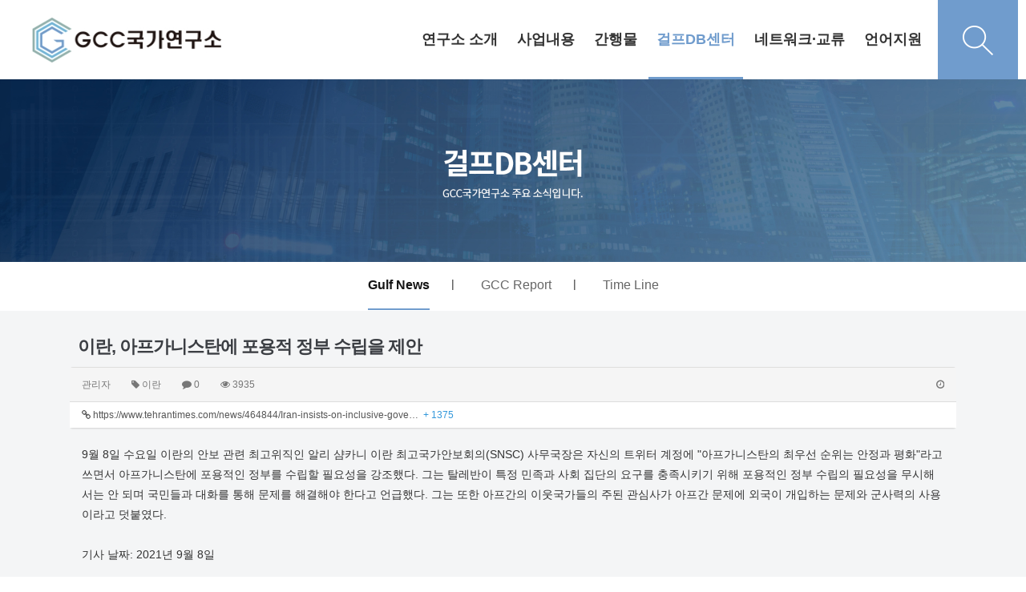

--- FILE ---
content_type: text/html; charset=utf-8
request_url: http://gcc.dankook.ac.kr/bbs/board.php?bo_table=m04_01&wr_id=2997&sst=wr_hit&sod=desc&sop=and&page=196
body_size: 66641
content:
<!doctype html>
<html lang="ko">
<head>
<meta charset="utf-8">
<meta http-equiv="imagetoolbar" content="no">
<meta http-equiv="X-UA-Compatible" content="IE=Edge">
<meta name="title" content="이란, 아프가니스탄에 포용적 정부 수립을 제안" />
<meta name="subject" content="이란, 아프가니스탄에 포용적 정부 수립을 제안" />
<meta name="publisher" content="GCC 국가연구소" />
<meta name="author" content="관리자" />
<meta name="robots" content="index,follow" />
<meta name="keywords" content="이란, Gulf News, 걸프DB센터, GCC 국가연구소" />
<meta name="description" content="9월 8일 수요일 이란의 안보 관련 최고위직인 알리 샴카니 이란 최고국가안보회의(SNSC) 사무국장은 자신의 트위터 계정에 '아프가니스탄의 최우선 순위는 안정과 평화'라고 쓰면서 아프가니스탄에 포용적인 정부를 수립할 필요성을 강조했다. 그는 탈레반이 특정 민족과 사회 집단의 요구를 충족시키기 위해 포용적인 정부 수립의 필요성을 무시해서는 안 되며 국민들과 …" />
<meta name="twitter:card" content="summary_large_image" />
<meta property="og:title" content="이란, 아프가니스탄에 포용적 정부 수립을 제안" />
<meta property="og:site_name" content="GCC 국가연구소" />
<meta property="og:author" content="관리자" />
<meta property="og:type" content="article" />
<meta property="og:description" content="9월 8일 수요일 이란의 안보 관련 최고위직인 알리 샴카니 이란 최고국가안보회의(SNSC) 사무국장은 자신의 트위터 계정에 '아프가니스탄의 최우선 순위는 안정과 평화'라고 쓰면서 아프가니스탄에 포용적인 정부를 수립할 필요성을 강조했다. 그는 탈레반이 특정 민족과 사회 집단의 요구를 충족시키기 위해 포용적인 정부 수립의 필요성을 무시해서는 안 되며 국민들과 …" />
<meta property="og:url" content="http://gcc.dankook.ac.kr/bbs/board.php?bo_table=m04_01&wr_id=2997" />
<link rel="canonical" href="http://gcc.dankook.ac.kr/bbs/board.php?bo_table=m04_01&wr_id=2997" />
<title>이란, 아프가니스탄에 포용적 정부 수립을 제안</title>
<link rel="stylesheet" href="http://gcc.dankook.ac.kr/css/default.css?ver=171013">
<link rel="stylesheet" href="http://gcc.dankook.ac.kr/css/apms.css?ver=171013">

<link rel="stylesheet" href="http://gcc.dankook.ac.kr/thema/Fivesense-basic/assets/bs3/css/bootstrap.min.css" type="text/css" class="thema-mode">
<link rel="stylesheet" href="http://gcc.dankook.ac.kr/thema/Fivesense-basic/colorset/Basic-Box/colorset.css" type="text/css" class="thema-colorset">
<link rel="stylesheet" href="http://gcc.dankook.ac.kr/css/common.css" type="text/css" class="thema-common">
<link rel="stylesheet" href="http://gcc.dankook.ac.kr/skin/board/basic/style.css" >
<link rel="stylesheet" href="http://gcc.dankook.ac.kr/skin/board/basic/view/basic/view.css" >
<link rel="stylesheet" href="http://gcc.dankook.ac.kr/thema/Fivesense-basic/widget/miso-sidebar/widget.css" >
<link rel="stylesheet" href="http://gcc.dankook.ac.kr/css/font-awesome/css/font-awesome.min.css?ver=171013">
<link rel="stylesheet" href="http://gcc.dankook.ac.kr/css/level/basic.css?ver=171013">
<!--[if lte IE 8]>
<script src="http://gcc.dankook.ac.kr/js/html5.js"></script>
<![endif]-->
<script>
// 자바스크립트에서 사용하는 전역변수 선언
var g5_url       = "http://gcc.dankook.ac.kr";
var g5_bbs_url   = "http://gcc.dankook.ac.kr/bbs";
var g5_is_member = "";
var g5_is_admin  = "";
var g5_is_mobile = "";
var g5_bo_table  = "m04_01";
var g5_sca       = "";
var g5_pim       = "";
var g5_editor    = "smarteditor2";
var g5_responsive    = "1";
var g5_cookie_domain = "";
var g5_purl = "http://gcc.dankook.ac.kr/bbs/board.php?bo_table=m04_01&wr_id=2997";
</script>
<script src="http://gcc.dankook.ac.kr/js/jquery-1.11.3.min.js"></script>
<script src="http://gcc.dankook.ac.kr/js/jquery-migrate-1.2.1.min.js"></script>
<script src="http://gcc.dankook.ac.kr/lang/korean/lang.js?ver=171013"></script>
<script src="http://gcc.dankook.ac.kr/js/common.js?ver=171013"></script>
<script src="http://gcc.dankook.ac.kr/js/wrest.js?ver=171013"></script>
<script src="http://gcc.dankook.ac.kr/js/apms.js?ver=171013"></script>
<script src="http://gcc.dankook.ac.kr/plugin/apms/js/jquery.mobile.swipe.min.js"></script>
</head>
<body class="responsive is-pc">
<style>
		.at-container {max-width:1136px;}
	.no-responsive .wrapper, .no-responsive .at-container-wide { min-width:1136px; }
	.no-responsive .boxed.wrapper, .no-responsive .at-container { width:1136px; }
	.at-menu .nav-height { height:99px; line-height:99px !important; }
	.pc-menu, .pc-menu .nav-full-back, .pc-menu .nav-full-height { height:99px; }
	.pc-menu .nav-top.nav-float .menu-a, .pc-menu .nav-mega .menu-a { padding:0px 25px; }
	.pc-menu .nav-top.nav-float .sub-1div::before { left: 25px; }
	.pc-menu .nav-full-first, .pc-menu .nav-full-last, .pc-menu .nav-full.on .sub-1div { height: 400px; }
	.pc-menu .nav-full.on, .pc-menu .nav-full.on .at-container { height:499px; }
	.pc-menu .subm-w { width:170px; }
	.pc-menu .nav-content, .pc-menu .nav-cw { width:170px; }
	.pc-menu .nav-content-height { height:400px; }
	.pc-menu .nav-content .sub-content { width:860px; left:170px; }
	@media all and (min-width:1200px) {
		.responsive .boxed.wrapper { max-width:1136px; }
	}
</style>


<script>
	$(document).ready(function(){
		$(".dummy-width").width($(".header-menu").width());
		$(".menu-li a").on("mouseenter",function(){
			$(".pc-custom-menu").stop().slideDown();
		})

		$(".pc-custom-menu").on("mouseleave",function(){
			$(".pc-custom-menu").stop().slideUp();
		})
		
		$(".search-btn").on("click",function(){
			var $off = 'http://gcc.dankook.ac.kr/img/search_off.png';
			var $on = 'http://gcc.dankook.ac.kr/img/search_on.png';

			$(".pc-search-wrap").toggleClass("open");

			 if ($('.toggle-img').attr('src') === $off) {
				$('.toggle-img').attr('src', $on);
			  } else {
				$('.toggle-img').attr('src', $off);
			  }
		})
		




	});
</script>
<div class="at-html">
	<div id="thema_wrapper" class="wrapper  ko">
		<header class="at-header">
			<!-- LNB -->
			<aside class="at-lnb">
				<div class="at-container">
					<!-- LNB Left -->
					<div class="pull-left">
						<!--
                            <ul>
							<li><a href="javascript:;" id="favorite">즐겨찾기</a></li>
							<li><a href="http://gcc.dankook.ac.kr/rss/" target="_blank">RSS 구독</a></li>
														<li><a>01월 22일(목)</a></li>
						</ul>
                        -->
					</div>
					<!-- LNB Right -->
					<div class="pull-right">
						<ul class="clearfix">
															<li><a href="http://gcc.dankook.ac.kr/bbs/login.php?url=%2Fbbs%2Fboard.php%3Fbo_table%3Dm04_01%26wr_id%3D2997%26sst%3Dwr_hit%26sod%3Ddesc%26sop%3Dand%26page%3D196" onclick="sidebar_open('sidebar-user'); return false;">로그인</a></li>
								<li><a href="http://gcc.dankook.ac.kr/bbs/register.php">회원가입</a></li>
																																										</ul>
					</div>
					<div class="clearfix"></div>
				</div>
			</aside>
			<!-- PC custom header -->
			<div class="pc-custom-header hidden-xs hidden-sm">
				<div class="at-container">
					<div class="header-logo pull-left">
						<a href="http://gcc.dankook.ac.kr">
                           <img src="http://gcc.dankook.ac.kr/img/logo.png" alt="">
                        </a>
					</div>
					<div class="header-menu pull-right">
						


	<div class="nav-visible">
		<div class="at-container">
			<div class="nav-top nav-both nav-slide">
				<ul class="menu-ul">
									<li class="menu-li m-1 off">
						<a class="menu-a nav-height" href="/bbs/page.php?hid=m01_01">
							연구소 소개													</a>
													<div class="sub-slide sub-1div">
								<ul class="sub-1dul">
								
									
									<li class="sub-1dli off">
										<a href="http://gcc.dankook.ac.kr/bbs/page.php?hid=m01_01" class="sub-1da">
											소장 인사말																					</a>
																			</li>
								
									
									<li class="sub-1dli off">
										<a href="http://gcc.dankook.ac.kr/bbs/page.php?hid=m01_02" class="sub-1da">
											연구소 연혁																					</a>
																			</li>
								
									
									<li class="sub-1dli off">
										<a href="http://gcc.dankook.ac.kr/bbs/page.php?hid=m01_03" class="sub-1da">
											연구원 소개																					</a>
																			</li>
								
									
									<li class="sub-1dli off">
										<a href="http://gcc.dankook.ac.kr/bbs/page.php?hid=m01_04" class="sub-1da">
											신흥지역연구사업																					</a>
																			</li>
																</ul>
							</div>
											</li>
									<li class="menu-li m-2 off">
						<a class="menu-a nav-height" href="/bbs/board.php?bo_table=m02_01">
							사업내용													</a>
													<div class="sub-slide sub-1div">
								<ul class="sub-1dul">
								
									
									<li class="sub-1dli off">
										<a href="http://gcc.dankook.ac.kr/bbs/board.php?bo_table=m02_01" class="sub-1da">
											연구원 소식																					</a>
																			</li>
								
									
									<li class="sub-1dli off">
										<a href="http://gcc.dankook.ac.kr/bbs/board.php?bo_table=m02_02" class="sub-1da">
											연구소 소식																					</a>
																			</li>
								
									
									<li class="sub-1dli off">
										<a href="http://gcc.dankook.ac.kr/bbs/board.php?bo_table=m02_03" class="sub-1da">
											연구 용역																					</a>
																			</li>
								
									
									<li class="sub-1dli off">
										<a href="http://gcc.dankook.ac.kr/bbs/board.php?bo_table=m02_04" class="sub-1da">
											언론보도																					</a>
																			</li>
																</ul>
							</div>
											</li>
									<li class="menu-li m-3 off">
						<a class="menu-a nav-height" href="/bbs/board.php?bo_table=m03_01">
							간행물													</a>
													<div class="sub-slide sub-1div">
								<ul class="sub-1dul">
								
									
									<li class="sub-1dli off">
										<a href="http://gcc.dankook.ac.kr/bbs/board.php?bo_table=m03_01" class="sub-1da">
											GCC Issue Paper																					</a>
																			</li>
								
									
									<li class="sub-1dli off">
										<a href="http://gcc.dankook.ac.kr/bbs/board.php?bo_table=m03_02" class="sub-1da">
											연간정책보고서																					</a>
																			</li>
								
									
									<li class="sub-1dli off">
										<a href="http://gcc.dankook.ac.kr/bbs/board.php?bo_table=m03_03" class="sub-1da">
											Gulf Area Studies																					</a>
																			</li>
								
									
									<li class="sub-1dli off">
										<a href="http://gcc.dankook.ac.kr/bbs/board.php?bo_table=m03_04" class="sub-1da">
											기타 간행물																					</a>
																			</li>
																</ul>
							</div>
											</li>
									<li class="menu-li m-4 on">
						<a class="menu-a nav-height" href="/bbs/board.php?bo_table=m04_01">
							걸프DB센터													</a>
													<div class="sub-slide sub-1div">
								<ul class="sub-1dul">
								
									
									<li class="sub-1dli on">
										<a href="http://gcc.dankook.ac.kr/bbs/board.php?bo_table=m04_01" class="sub-1da">
											Gulf News																					</a>
																			</li>
								
									
									<li class="sub-1dli off">
										<a href="http://gcc.dankook.ac.kr/bbs/board.php?bo_table=m04_02" class="sub-1da">
											GCC Report																					</a>
																			</li>
								
									
									<li class="sub-1dli off">
										<a href="http://gcc.dankook.ac.kr/bbs/board.php?bo_table=m04_03" class="sub-1da">
											Time Line																					</a>
																			</li>
																</ul>
							</div>
											</li>
									<li class="menu-li m-5 off">
						<a class="menu-a nav-height" href="/bbs/board.php?bo_table=m05_01">
							네트워크·교류													</a>
													<div class="sub-slide sub-1div">
								<ul class="sub-1dul">
								
									
									<li class="sub-1dli off">
										<a href="http://gcc.dankook.ac.kr/bbs/board.php?bo_table=m05_01" class="sub-1da">
											걸프 미래비전 연구회																					</a>
																			</li>
																</ul>
							</div>
											</li>
									<li class="menu-li m-6 off">
						<a class="menu-a nav-height" href="/bbs/page.php?hid=m06_02">
							언어지원													</a>
													<div class="sub-slide sub-1div">
								<ul class="sub-1dul">
								
									
									<li class="sub-1dli off">
										<a href="/bbs/page.php?hid=m01_01" class="sub-1da">
											한국어																					</a>
																			</li>
								
									
									<li class="sub-1dli off">
										<a href="http://gcc.dankook.ac.kr/bbs/page.php?hid=m06_02" class="sub-1da">
											eng																					</a>
																			</li>
								
									
									<li class="sub-1dli off">
										<a href="http://gcc.dankook.ac.kr/bbs/page.php?hid=m06_03" class="sub-1da">
											عربي																					</a>
																			</li>
								
									
									<li class="sub-1dli off">
										<a href="http://gcc.dankook.ac.kr/bbs/page.php?hid=m06_04" class="sub-1da">
											فارسی																					</a>
																			</li>
																</ul>
							</div>
											</li>
								</ul>
			</div><!-- .nav-top -->
		</div>	<!-- .nav-container -->
	</div><!-- .nav-visible -->

						<ul class="user-ul clearfix">
															<!-- <li class="user-li"><a href="http://gcc.dankook.ac.kr/bbs/login.php?url=%2Fbbs%2Fboard.php%3Fbo_table%3Dm04_01%26wr_id%3D2997%26sst%3Dwr_hit%26sod%3Ddesc%26sop%3Dand%26page%3D196" onclick="sidebar_open('sidebar-user'); return false;" class="user-a"><span>로그인</span></a></li>
								<li class="user-li"><a href="http://gcc.dankook.ac.kr/bbs/register.php" class="user-a"><span>회원가입</span></a></li> -->
													</ul>
						<div class="header-search">
							<button class="search-btn">
								<img src="http://gcc.dankook.ac.kr/img/search_off.png" alt="" class="toggle-img">
							</button>
						</div>
					</div>
					<div class="clearfix"></div>
				</div>
				<!-- PC Custom Menu -->
				<div class="pc-custom-menu">
					<div class="dummy-width">
																							<ul class="sub-menu sub-m1 clearfix">
																																		<li>
													<a href="http://gcc.dankook.ac.kr/bbs/page.php?hid=m01_01">
														소장 인사말																											</a>
												</li>
																																			<li>
													<a href="http://gcc.dankook.ac.kr/bbs/page.php?hid=m01_02">
														연구소 연혁																											</a>
												</li>
																																			<li>
													<a href="http://gcc.dankook.ac.kr/bbs/page.php?hid=m01_03">
														연구원 소개																											</a>
												</li>
																																			<li>
													<a href="http://gcc.dankook.ac.kr/bbs/page.php?hid=m01_04">
														신흥지역연구사업																											</a>
												</li>
																				</ul>
																																<ul class="sub-menu sub-m2 clearfix">
																																		<li>
													<a href="http://gcc.dankook.ac.kr/bbs/board.php?bo_table=m02_01">
														연구원 소식																											</a>
												</li>
																																			<li>
													<a href="http://gcc.dankook.ac.kr/bbs/board.php?bo_table=m02_02">
														연구소 소식																											</a>
												</li>
																																			<li>
													<a href="http://gcc.dankook.ac.kr/bbs/board.php?bo_table=m02_03">
														연구 용역																											</a>
												</li>
																																			<li>
													<a href="http://gcc.dankook.ac.kr/bbs/board.php?bo_table=m02_04">
														언론보도																											</a>
												</li>
																				</ul>
																																<ul class="sub-menu sub-m3 clearfix">
																																		<li>
													<a href="http://gcc.dankook.ac.kr/bbs/board.php?bo_table=m03_01">
														GCC Issue Paper																											</a>
												</li>
																																			<li>
													<a href="http://gcc.dankook.ac.kr/bbs/board.php?bo_table=m03_02">
														연간정책보고서																											</a>
												</li>
																																			<li>
													<a href="http://gcc.dankook.ac.kr/bbs/board.php?bo_table=m03_03">
														Gulf Area Studies																											</a>
												</li>
																																			<li>
													<a href="http://gcc.dankook.ac.kr/bbs/board.php?bo_table=m03_04">
														기타 간행물																											</a>
												</li>
																				</ul>
																																<ul class="sub-menu sub-m4 clearfix">
																																		<li class="on">
													<a href="http://gcc.dankook.ac.kr/bbs/board.php?bo_table=m04_01">
														Gulf News																											</a>
												</li>
																																			<li>
													<a href="http://gcc.dankook.ac.kr/bbs/board.php?bo_table=m04_02">
														GCC Report																											</a>
												</li>
																																			<li>
													<a href="http://gcc.dankook.ac.kr/bbs/board.php?bo_table=m04_03">
														Time Line																											</a>
												</li>
																				</ul>
																																<ul class="sub-menu sub-m5 clearfix">
																																		<li>
													<a href="http://gcc.dankook.ac.kr/bbs/board.php?bo_table=m05_01">
														걸프 미래비전 연구회																											</a>
												</li>
																				</ul>
																																<ul class="sub-menu sub-m6 clearfix">
																																		<li>
													<a href="/bbs/page.php?hid=m01_01">
														한국어																											</a>
												</li>
																																			<li>
													<a href="http://gcc.dankook.ac.kr/bbs/page.php?hid=m06_02">
														eng																											</a>
												</li>
																																			<li>
													<a href="http://gcc.dankook.ac.kr/bbs/page.php?hid=m06_03">
														عربي																											</a>
												</li>
																																			<li>
													<a href="http://gcc.dankook.ac.kr/bbs/page.php?hid=m06_04">
														فارسی																											</a>
												</li>
																				</ul>
																				</div>
					<div class="clearfix">
						
					</div>
				</div>
			</div>
			<div class="pc-search-wrap hidden-xs hidden-sm">
				<div class="at-container">
					<div class="search-title">
						<b style="font-family:'Roboto'">DB Search</b>
					</div>
					<div class="header-search">
						<form id="ctrlSearch" name="ctrlSearch" method="get" onsubmit="return sidebar_search(this);" role="form" class="form">
							<div class="row">
								<div class="col-xs-6 hidden">
									<select name="url" class="form-control input-sm">
										<option value="http://gcc.dankook.ac.kr/bbs/search.php">게시물</option>
																					<option value="http://gcc.dankook.ac.kr/shop/search.php">상품</option>
											<option value="http://gcc.dankook.ac.kr/shop/itemuselist.php">후기</option>
											<option value="http://gcc.dankook.ac.kr/shop/itemqalist.php">문의</option>
																				<option value="http://gcc.dankook.ac.kr/bbs/tag.php">태그</option>
									</select>
								</div>
								<div class="col-xs-6 hidden">
									<select name="sop" id="sop" class="form-control input-sm">
										<option value="or">또는</option>
										<option value="and">그리고</option>
									</select>	
								</div>
							</div>
							<div class="input-group input-group-sm">
								<input type="text" name="stx" class="form-control input-sm" value="" placeholder="검색어는 두글자 이상">
								<span class="input-group-btn">
									<button type="submit" class="btn">검색하기</button>
								</span>
							</div>
						</form>				
					</div>
				</div>
			</div>
			

			<!-- Mobile Header -->
			<div class="m-header">
				<div class="at-container">
					<div class="header-wrap">
						<div class="header-icon menu-icon">
							<a href="javascript:;" onclick="sidebar_open('sidebar-menu');">
								<i class="fa fa-bars"></i>
							</a>
						</div>
						<div class="header-logo en">
							<!-- Mobile Logo -->
							<a href="http://gcc.dankook.ac.kr">
								<img src="http://gcc.dankook.ac.kr/img/mob_logo.png">
							</a>
						</div>
						<div class="header-icon search-icon">
							<a href="javascript:;" onclick="sidebar_open('sidebar-search');">
								<i class="fa fa-search"></i>
							</a>
						</div>
					</div>
					<div class="clearfix"></div>
				</div>
			</div>
		</header>

		<div class="at-wrapper">
			<!-- Menu -->
			<nav class="at-menu">
				<!-- PC All Menu -->
				<div class="pc-menu-all">
					<div id="menu-all" class="collapse">
						<div class="at-container table-responsive">
							<table class="table">
							<tr>
															<td class="off">
									<a class="menu-a" href="/bbs/page.php?hid=m01_01">
										연구소 소개																			</a>
																			<div class="sub-1div">
											<ul class="sub-1dul">
											
												
												<li class="sub-1dli off">
													<a href="http://gcc.dankook.ac.kr/bbs/page.php?hid=m01_01" class="sub-1da">
														소장 인사말																											</a>
												</li>
											
												
												<li class="sub-1dli off">
													<a href="http://gcc.dankook.ac.kr/bbs/page.php?hid=m01_02" class="sub-1da">
														연구소 연혁																											</a>
												</li>
											
												
												<li class="sub-1dli off">
													<a href="http://gcc.dankook.ac.kr/bbs/page.php?hid=m01_03" class="sub-1da">
														연구원 소개																											</a>
												</li>
											
												
												<li class="sub-1dli off">
													<a href="http://gcc.dankook.ac.kr/bbs/page.php?hid=m01_04" class="sub-1da">
														신흥지역연구사업																											</a>
												</li>
																						</ul>
										</div>
																	</td>
															<td class="off">
									<a class="menu-a" href="/bbs/board.php?bo_table=m02_01">
										사업내용																			</a>
																			<div class="sub-1div">
											<ul class="sub-1dul">
											
												
												<li class="sub-1dli off">
													<a href="http://gcc.dankook.ac.kr/bbs/board.php?bo_table=m02_01" class="sub-1da">
														연구원 소식																											</a>
												</li>
											
												
												<li class="sub-1dli off">
													<a href="http://gcc.dankook.ac.kr/bbs/board.php?bo_table=m02_02" class="sub-1da">
														연구소 소식																											</a>
												</li>
											
												
												<li class="sub-1dli off">
													<a href="http://gcc.dankook.ac.kr/bbs/board.php?bo_table=m02_03" class="sub-1da">
														연구 용역																											</a>
												</li>
											
												
												<li class="sub-1dli off">
													<a href="http://gcc.dankook.ac.kr/bbs/board.php?bo_table=m02_04" class="sub-1da">
														언론보도																											</a>
												</li>
																						</ul>
										</div>
																	</td>
															<td class="off">
									<a class="menu-a" href="/bbs/board.php?bo_table=m03_01">
										간행물																			</a>
																			<div class="sub-1div">
											<ul class="sub-1dul">
											
												
												<li class="sub-1dli off">
													<a href="http://gcc.dankook.ac.kr/bbs/board.php?bo_table=m03_01" class="sub-1da">
														GCC Issue Paper																											</a>
												</li>
											
												
												<li class="sub-1dli off">
													<a href="http://gcc.dankook.ac.kr/bbs/board.php?bo_table=m03_02" class="sub-1da">
														연간정책보고서																											</a>
												</li>
											
												
												<li class="sub-1dli off">
													<a href="http://gcc.dankook.ac.kr/bbs/board.php?bo_table=m03_03" class="sub-1da">
														Gulf Area Studies																											</a>
												</li>
											
												
												<li class="sub-1dli off">
													<a href="http://gcc.dankook.ac.kr/bbs/board.php?bo_table=m03_04" class="sub-1da">
														기타 간행물																											</a>
												</li>
																						</ul>
										</div>
																	</td>
															<td class="on">
									<a class="menu-a" href="/bbs/board.php?bo_table=m04_01">
										걸프DB센터																			</a>
																			<div class="sub-1div">
											<ul class="sub-1dul">
											
												
												<li class="sub-1dli on">
													<a href="http://gcc.dankook.ac.kr/bbs/board.php?bo_table=m04_01" class="sub-1da">
														Gulf News																											</a>
												</li>
											
												
												<li class="sub-1dli off">
													<a href="http://gcc.dankook.ac.kr/bbs/board.php?bo_table=m04_02" class="sub-1da">
														GCC Report																											</a>
												</li>
											
												
												<li class="sub-1dli off">
													<a href="http://gcc.dankook.ac.kr/bbs/board.php?bo_table=m04_03" class="sub-1da">
														Time Line																											</a>
												</li>
																						</ul>
										</div>
																	</td>
															<td class="off">
									<a class="menu-a" href="/bbs/board.php?bo_table=m05_01">
										네트워크·교류																			</a>
																			<div class="sub-1div">
											<ul class="sub-1dul">
											
												
												<li class="sub-1dli off">
													<a href="http://gcc.dankook.ac.kr/bbs/board.php?bo_table=m05_01" class="sub-1da">
														걸프 미래비전 연구회																											</a>
												</li>
																						</ul>
										</div>
																	</td>
															<td class="off">
									<a class="menu-a" href="/bbs/page.php?hid=m06_02">
										언어지원																			</a>
																			<div class="sub-1div">
											<ul class="sub-1dul">
											
												
												<li class="sub-1dli off">
													<a href="/bbs/page.php?hid=m01_01" class="sub-1da">
														한국어																											</a>
												</li>
											
												
												<li class="sub-1dli off">
													<a href="http://gcc.dankook.ac.kr/bbs/page.php?hid=m06_02" class="sub-1da">
														eng																											</a>
												</li>
											
												
												<li class="sub-1dli off">
													<a href="http://gcc.dankook.ac.kr/bbs/page.php?hid=m06_03" class="sub-1da">
														عربي																											</a>
												</li>
											
												
												<li class="sub-1dli off">
													<a href="http://gcc.dankook.ac.kr/bbs/page.php?hid=m06_04" class="sub-1da">
														فارسی																											</a>
												</li>
																						</ul>
										</div>
																	</td>
														</tr>
							</table>
							<div class="menu-all-btn">
								<div class="btn-group">
									<a class="btn btn-lightgray" href="http://gcc.dankook.ac.kr"><i class="fa fa-home"></i></a>
									<a href="javascript:;" class="btn btn-lightgray" data-toggle="collapse" data-target="#menu-all"><i class="fa fa-times"></i></a>
								</div>
							</div>
						</div>
					</div>
				</div><!-- .pc-menu-all -->

				<!-- Mobile Menu -->
				<div class="m-menu">
					<div class="m-wrap">
	<div class="at-container">
		<div class="m-table en">
			<div class="m-list">
				<div class="m-nav" id="mobile_nav">
					<ul class="clearfix">

											<li>
							<a href="/bbs/page.php?hid=m01_01">
								연구소 소개															</a>
						</li>
											<li>
							<a href="/bbs/board.php?bo_table=m02_01">
								사업내용															</a>
						</li>
											<li>
							<a href="/bbs/board.php?bo_table=m03_01">
								간행물															</a>
						</li>
											<li>
							<a href="/bbs/board.php?bo_table=m04_01">
								걸프DB센터															</a>
						</li>
											<li>
							<a href="/bbs/board.php?bo_table=m05_01">
								네트워크·교류															</a>
						</li>
											<li>
							<a href="/bbs/page.php?hid=m06_02">
								언어지원															</a>
						</li>
										</ul>
				</div>
			</div>
		</div>
	</div>
</div>

<div class="clearfix"></div>

	<div class="m-sub hidden">
		<div class="at-container">
			<div class="m-nav-sub en" id="mobile_nav_sub">
				<ul class="clearfix">
										<li>
							<a href="http://gcc.dankook.ac.kr/bbs/board.php?bo_table=m04_01">
								Gulf News															</a>
						</li>
										<li>
							<a href="http://gcc.dankook.ac.kr/bbs/board.php?bo_table=m04_02">
								GCC Report															</a>
						</li>
										<li>
							<a href="http://gcc.dankook.ac.kr/bbs/board.php?bo_table=m04_03">
								Time Line															</a>
						</li>
								</ul>
			</div>
		</div>
	</div>
	<div class="clearfix"></div>
				</div><!-- .m-menu -->
			</nav><!-- .at-menu -->

			<div class="clearfix"></div>

			
			<style>
	.wing-wrap { position:relative; overflow:visible !important;}
	.wing-wrap img { display:block; max-width:100%; }
	.wing-left { position:absolute; width:160px; left:-170px; top:20px; }
	.wing-right { position:absolute; width:160px; right:-170px; top:20px; }
	.boxed .wing-left { left:-180px; }
	.boxed .wing-right { right:-180px; }
</style>
<div class="at-container wing-wrap">
	<div class="wing-left visible-lg">
		<a href="#배너이동주소">
			<img src="http://gcc.dankook.ac.kr/thema/Fivesense-basic/assets/img/banner-sero.jpg">
		</a>
	</div>
	<div class="wing-right visible-lg">
		<a href="#배너이동주소">
			<img src="http://gcc.dankook.ac.kr/thema/Fivesense-basic/assets/img/banner-sero.jpg">
		</a>
	</div>
</div>
			<div class="at-body">
									<style>
	.page-full-banner {width:100%; overflow:hidden;}
	@media (max-width:1900px) {
		.page-full-banner img {width:100%;}
	}
	.page-menu {background:#fff;}
	.page-menu ul{list-style:none; padding:0; margin:0; width:100%; text-align:center; }
	.page-menu ul li {display:inline-block; padding:0 30px; height:55px; line-height:58px;}
	.page-menu ul li::after {content:'|'; margin-right:-31px; float:right; line-height:55px;}
	.page-menu ul li:last-child::after {content:'';}
	.page-menu ul li a {display:block; float:left; font-size:16px; color:#666;}
	.page-menu ul li.on a {color:#151515; border-bottom:2px solid #709ccd; font-weight:700;}

	.dropdown-wrap span{float:right;}
	.left-drop,.right-drop {width:50%; float:left; background:#fff;}
	.left-drop{border:1px solid #e5e5e5; border-right:0; }
	.right-drop{background:#709ccd; border:1px solid #709ccd;}
	.left-drop a {color:#709ccd; text-align:left; font-size:15px; padding:8px 12px;}
	.left-drop a:hover {color:#709ccd;}
	.right-drop a {color:#fff; text-align:left; font-size:15px; padding:8px 12px;}
	.right-drop a:hover {color:#fff;}
	.right-drop .dropdown-menu-div.on a{color:#709ccd;}
	.btn .caret {margin-top:8px;}
</style>
<div class="page-full-banner">
			<img src="http://gcc.dankook.ac.kr/img/m04_banner.jpg" alt="" class="hidden-xs hidden-sm">
		<img src="http://gcc.dankook.ac.kr/img/mm04_banner.jpg" alt="" class="hidden-lg hidden-md">
	</div>
<div class="page-menu hidden-xs hidden-sm">
	<div class="at-container">
		<ul class="clearfix">
							<li class="top-menu-div on">
					<a href="http://gcc.dankook.ac.kr/bbs/board.php?bo_table=m04_01" class="sub-1da">
						<span>Gulf News</span>
					</a>
				</li>
							<li class="top-menu-div off">
					<a href="http://gcc.dankook.ac.kr/bbs/board.php?bo_table=m04_02" class="sub-1da">
						<span>GCC Report</span>
					</a>
				</li>
							<li class="top-menu-div off">
					<a href="http://gcc.dankook.ac.kr/bbs/board.php?bo_table=m04_03" class="sub-1da">
						<span>Time Line</span>
					</a>
				</li>
					</ul>	
	</div>
</div>


<div class="dropdown-wrap hidden-lg hidden-md">
	<div class="left-drop">
		<div class="dropdown">
			<a id="menuLabel" data-target="#" href="#" data-toggle="dropdown" aria-haspopup="true" aria-expanded="false" class="btn btn-block btn-guem">
				걸프DB센터				<span class="caret"></span>
			</a>
			<ul class="dropdown-menu" role="menu" aria-labelledby="menuLabel">
									<li class="selected">
					<a href="/bbs/page.php?hid=m01_01">연구소 소개</a>
				</li>
									<li class="selected">
					<a href="/bbs/board.php?bo_table=m02_01">사업내용</a>
				</li>
									<li class="selected">
					<a href="/bbs/board.php?bo_table=m03_01">간행물</a>
				</li>
									<li class="selected">
					<a href="/bbs/board.php?bo_table=m04_01">걸프DB센터</a>
				</li>
									<li class="selected">
					<a href="/bbs/board.php?bo_table=m05_01">네트워크·교류</a>
				</li>
									<li class="selected">
					<a href="/bbs/page.php?hid=m06_02">언어지원</a>
				</li>
							</ul>
		</div>
	</div>
	<div class="right-drop">
		<div class="dropdown">
			<div class="dropdown menu-dropdown">
				<a id="categoryLabel" data-target="#" href="#" data-toggle="dropdown" aria-haspopup="true" aria-expanded="false" class="btn btn-block btn-guem">
					Gulf News					<span class="caret"></span>
				</a>
				<ul class="dropdown-menu" role="menu" aria-labelledby="categoryLabel">
									<li class="dropdown-menu-div on">
						<a href="http://gcc.dankook.ac.kr/bbs/board.php?bo_table=m04_01" class="sub-1da">
							Gulf News						</a>
					</li>
									<li class="dropdown-menu-div off">
						<a href="http://gcc.dankook.ac.kr/bbs/board.php?bo_table=m04_02" class="sub-1da">
							GCC Report						</a>
					</li>
									<li class="dropdown-menu-div off">
						<a href="http://gcc.dankook.ac.kr/bbs/board.php?bo_table=m04_03" class="sub-1da">
							Time Line						</a>
					</li>
								</ul>
			</div>
		</div>
	</div>
	<div class="clearfix"></div>
</div>													<div class="at-container">
											<div class="at-content">
									<script src="http://gcc.dankook.ac.kr/js/viewimageresize.js"></script>

<div class="view-wrap">

	
<section itemscope itemtype="http://schema.org/NewsArticle">
	<article itemprop="articleBody">
		<h1 itemprop="headline" content="이란, 아프가니스탄에 포용적 정부 수립을 제안">
						이란, 아프가니스탄에 포용적 정부 수립을 제안		</h1>
		<div class="panel panel-default view-head">
			<div class="panel-heading">
				<div class="ellipsis text-muted font-12">
					<span itemprop="publisher" content="관리자">
						<span class="sv_member">관리자</span>					</span>
																<span class="hidden-xs">
							<span class="sp"></span>
							<i class="fa fa-tag"></i>
							이란						</span>
										<span class="sp"></span>
					<i class="fa fa-comment"></i>
					0					<span class="sp"></span>
					<i class="fa fa-eye"></i>
					3935
															<span class="pull-right">
						<i class="fa fa-clock-o"></i>
						<span itemprop="datePublished" content="2021-09-09KST09:08:25">
																					</span>
					</span>
				</div>
			</div>
		   <div class="list-group font-12"><a class="list-group-item break-word" href="http://gcc.dankook.ac.kr/bbs/link.php?bo_table=m04_01&amp;wr_id=2997&amp;no=1&amp;sst=wr_hit&amp;sod=desc&amp;sop=and&amp;page=196" target="_blank"><i class="fa fa-link"></i> https://www.tehrantimes.com/news/464844/Iran-insists-on-inclusive-gove… &nbsp;<span class="blue">+ 1375</span></a>
</div>
		</div>

		<div class="view-padding">

			
			<div class="view-img">
</div>

			<div itemprop="description" class="view-content">
				<p>9월 8일 수요일 이란의 안보 관련 최고위직인 알리 샴카니 이란 최고국가안보회의(SNSC) 사무국장은 자신의 트위터 계정에 "아프가니스탄의 최우선 순위는 안정과 평화"라고 쓰면서 아프가니스탄에 포용적인 정부를 수립할 필요성을 강조했다. 그는 탈레반이 특정 민족과 사회 집단의 요구를 충족시키기 위해 포용적인 정부 수립의 필요성을 무시해서는 안 되며 국민들과 대화를 통해 문제를 해결해야 한다고 언급했다. 그는 또한 아프간의 이웃국가들의 주된 관심사가 아프간 문제에 외국이 개입하는 문제와 군사력의 사용이라고 덧붙였다.</p><div><br /></div><div>기사 날짜: 2021년 9월 8일</div><div><br /></div><div>출처: <a href="https://www.tehrantimes.com/news/464844/Iran-insists-on-inclusive-government-in-Afghanistan" rel="nofollow">https://www.tehrantimes.com/news/464844/Iran-insists-on-inclusive-government-in-Afghanistan</a></div>			</div>

					</div>

					<div class="h40"></div>
		
		
		<div class="print-hide view-icon view-padding">
						<span class="pull-right">
				<img src="http://gcc.dankook.ac.kr/img/sns/print.png" alt="프린트" class="cursor at-tip" onclick="apms_print();" data-original-title="프린트" data-toggle="tooltip">
															</span>
			<div class="clearfix"></div>
		</div>

					<div class="view-author-none"></div>
		
	</article>
</section>


<div class="view-comment font-18 en">
	<i class="fa fa-commenting"></i> <span class="orangered">0</span> Comments
</div>

<script>
// 글자수 제한
var char_min = parseInt(0); // 최소
var char_max = parseInt(0); // 최대
</script>


<div class="print-hide">
	<aside id="bo_vc_w">
		<form id="fviewcomment" name="fviewcomment" action="./write_comment_update.php" onsubmit="return fviewcomment_submit(this);" method="post" autocomplete="off" class="form comment-form" role="form">
		<input type="hidden" name="w" value="c" id="w">
		<input type="hidden" name="bo_table" value="m04_01">
		<input type="hidden" name="wr_id" value="2997">
		<input type="hidden" name="comment_id" value="" id="comment_id">
		<input type="hidden" name="pim" value="">
		<input type="hidden" name="sca" value="">
		<input type="hidden" name="sfl" value="">
		<input type="hidden" name="stx" value="">
		<input type="hidden" name="spt" value="">
		<input type="hidden" name="page" value="196">
		<input type="hidden" name="vskin" value="basic">
		<input type="hidden" name="is_good" value="">

		<div class="comment-box">
			<div class="pull-left help-block hidden-xs">
				<i class="fa fa-smile-o fa-lg"></i> 댓글은 자신을 나타내는 '얼굴'입니다. *^^*
			</div>
						<div class="clearfix"></div>
							<div class="form-group row">
					<div class="col-xs-6">
						<label for="wr_name" class="sound_only">이름<strong class="sound_only"> 필수</strong></label>
						<div class="input-group">
							<span class="input-group-addon"><i class="fa fa-user gray"></i></span>
							<input type="text" name="wr_name" value="" id="wr_name" class="form-control input-sm" size="5" maxLength="20" placeholder="이름">
						</div>
					</div>
					<div class="col-xs-6">
						<label for="wr_password" class="sound_only">비밀번호<strong class="sound_only"> 필수</strong></label>
						<div class="input-group">
							<span class="input-group-addon"><i class="fa fa-lock gray"></i></span>
							<input type="password" name="wr_password" id="wr_password" class="form-control input-sm" size="10" maxLength="20" placeholder="비밀번호">
						</div>
					</div>
				</div>
			
			<div class="form-group comment-content">
				<div class="comment-cell">
					<textarea tabindex="13" id="wr_content" name="wr_content" maxlength="10000" rows=5 class="form-control input-sm" title="내용"
					></textarea>
										<script>
					$("textarea#wr_content[maxlength]").live("keyup change", function() {
						var str = $(this).val()
						var mx = parseInt($(this).attr("maxlength"))
						if (str.length > mx) {
							$(this).val(str.substr(0, mx));
							return false;
						}
					});
					</script>
				</div>
				<div tabindex="14" class="comment-cell comment-submit" onclick="apms_comment_submit();" onKeyDown="apms_comment_onKeyDown();" id="btn_submit">
					등록
				</div>
			</div>

			<div class="comment-btn">
				<div class="form-group pull-right">
					<span class="cursor">
						<label class="checkbox-inline"><input type="checkbox" name="wr_secret" value="secret" id="wr_secret"> 비밀글</label>
					</span>
					<span class="cursor" title="이모티콘" onclick="apms_emoticon();">
						<i class="fa fa-smile-o fa-lg"></i><span class="sound_only">이모티콘</span>
					</span>
					<span class="cursor" title="새댓글" onclick="comment_box('','c');">
						<i class="fa fa-pencil fa-lg"></i><span class="sound_only">새댓글 작성</span>
					</span>
					<span class="cursor" title="새로고침" onclick="apms_page('viewcomment','');">
						<i class="fa fa-refresh fa-lg"></i><span class="sound_only">댓글 새로고침</span>
					</span>
					<span class="cursor" title="늘이기" onclick="apms_textarea('wr_content','down');">
						<i class="fa fa-plus-circle fa-lg"></i><span class="sound_only">입력창 늘이기</span>
					</span>
					<span class="cursor" title="줄이기" onclick="apms_textarea('wr_content','up');">
						<i class="fa fa-minus-circle fa-lg"></i><span class="sound_only">입력창 줄이기</span>
					</span>
				</div>	
								<div class="clearfix"></div>
			</div>
		</div>

					<div class="well well-sm text-center">
				
<script>var g5_captcha_url  = "http://gcc.dankook.ac.kr/plugin/kcaptcha";</script>
<script src="http://gcc.dankook.ac.kr/plugin/kcaptcha/kcaptcha.js"></script>
<fieldset id="captcha" class="_comment">
<legend><label for="captcha_key">자동등록방지</label></legend>
<img src="http://gcc.dankook.ac.kr/plugin/kcaptcha/img/dot.gif" alt="" id="captcha_img">
<button type="button" id="captcha_mp3"><span></span>숫자음성듣기</button>
<button type="button" id="captcha_reload"><span></span>새로고침</button><input type="text" name="captcha_key" id="captcha_key" required class="captcha_box required" size="6" maxlength="6">
<span id="captcha_info">자동등록방지 숫자를 순서대로 입력하세요.</span>
</fieldset>			</div>
		
		</form>
	</aside>
</div><!-- Print-Hide -->

	<script>
	var save_before = '';
	var save_html = document.getElementById('bo_vc_w').innerHTML;

	function good_and_write()
	{
		var f = document.fviewcomment;
		if (fviewcomment_submit(f)) {
			f.is_good.value = 1;
			f.submit();
		} else {
			f.is_good.value = 0;
		}
	}

	function fviewcomment_submit(f)
	{
		var pattern = /(^\s*)|(\s*$)/g; // \s 공백 문자

		f.is_good.value = 0;

		var subject = "";
		var content = "";
		$.ajax({
			url: g5_bbs_url+"/ajax.filter.php",
			type: "POST",
			data: {
				"subject": "",
				"content": f.wr_content.value
			},
			dataType: "json",
			async: false,
			cache: false,
			success: function(data, textStatus) {
				subject = data.subject;
				content = data.content;
			}
		});

		if (content) {
			alert("내용에 금지단어('"+content+"')가 포함되어있습니다");
			f.wr_content.focus();
			return false;
		}

		// 양쪽 공백 없애기
		var pattern = /(^\s*)|(\s*$)/g; // \s 공백 문자
		document.getElementById('wr_content').value = document.getElementById('wr_content').value.replace(pattern, "");
		if (char_min > 0 || char_max > 0)
		{
			check_byte('wr_content', 'char_count');
			var cnt = parseInt(document.getElementById('char_count').innerHTML);
			if (char_min > 0 && char_min > cnt)
			{
				alert("댓글은 "+char_min+"글자 이상 쓰셔야 합니다.");
				return false;
			} else if (char_max > 0 && char_max < cnt)
			{
				alert("댓글은 "+char_max+"글자 이하로 쓰셔야 합니다.");
				return false;
			}
		}
		else if (!document.getElementById('wr_content').value)
		{
			alert("댓글을 입력하여 주십시오.");
			f.wr_content.focus();
			return false;
		}

		if (typeof(f.wr_name) != 'undefined')
		{
			f.wr_name.value = f.wr_name.value.replace(pattern, "");
			if (f.wr_name.value == '')
			{
				alert('이름이 입력되지 않았습니다.');
				f.wr_name.focus();
				return false;
			}
		}

		if (typeof(f.wr_password) != 'undefined')
		{
			f.wr_password.value = f.wr_password.value.replace(pattern, "");
			if (f.wr_password.value == '')
			{
				alert('비밀번호가 입력되지 않았습니다.');
				f.wr_password.focus();
				return false;
			}
		}

		if (!chk_captcha()) return false;

		set_comment_token(f);

		document.getElementById("btn_submit").disabled = "disabled";

		return true;
	}

	function comment_box(comment_id, work)
	{
		var el_id;
		// 댓글 아이디가 넘어오면 답변, 수정
		if (comment_id)
		{
			if (work == 'c')
				el_id = 'reply_' + comment_id;
			else
				el_id = 'edit_' + comment_id;
		}
		else
			el_id = 'bo_vc_w';

		if (save_before != el_id)
		{
			if (save_before)
			{
				document.getElementById(save_before).style.display = 'none';
				document.getElementById(save_before).innerHTML = '';
			}

			document.getElementById(el_id).style.display = '';
			document.getElementById(el_id).innerHTML = save_html;
			// 댓글 수정
			if (work == 'cu')
			{
				document.getElementById('wr_content').value = document.getElementById('save_comment_' + comment_id).value;
				if (typeof char_count != 'undefined')
					check_byte('wr_content', 'char_count');
				if (document.getElementById('secret_comment_'+comment_id).value)
					document.getElementById('wr_secret').checked = true;
				else
					document.getElementById('wr_secret').checked = false;
			}

			document.getElementById('comment_id').value = comment_id;
			document.getElementById('w').value = work;

			if(save_before)
				$("#captcha_reload").trigger("click");

			save_before = el_id;
		}
	}

	function comment_delete(){
		return confirm("이 댓글을 삭제하시겠습니까?");
	}

	comment_box('', 'c'); // 댓글 입력폼이 보이도록 처리하기위해서 추가 (root님)

	
	// 댓글등록
	function apms_comment_submit() {
		var f = document.getElementById("fviewcomment");
		if (fviewcomment_submit(f)) {
			$("#fviewcomment").submit();
		}
		return false;
	}

	function apms_comment_onKeyDown() {
		  if(event.keyCode == 13) {
			apms_comment_submit();
		 }
	}
	</script>
<script src="http://gcc.dankook.ac.kr/js/md5.js"></script>

	<div class="clearfix"></div>

	<div class="view-btn text-right">
		<div class="btn-group" role="group">
							<a role="button" href="./board.php?bo_table=m04_01&amp;wr_id=2998&amp;sst=wr_hit&amp;sod=desc&amp;sop=and&amp;page=196" class="btn btn-deepblue btn-sm" title="이전글">
					<i class="fa fa-chevron-circle-left"></i><span class="hidden-xs"> 이전</span>
				</a>
										<a role="button" href="./board.php?bo_table=m04_01&amp;wr_id=2996&amp;sst=wr_hit&amp;sod=desc&amp;sop=and&amp;page=196" class="btn btn-deepblue btn-sm" title="다음글">
					<i class="fa fa-chevron-circle-right"></i><span class="hidden-xs"> 다음</span>
				</a>
																										<a role="button" href="./board.php?bo_table=m04_01&amp;page=196" class="btn btn-deepblue btn-sm">
					<i class="fa fa-bars"></i><span class="hidden-xs"> 목록</span>
				</a>
										<a role="button" href="./write.php?w=r&amp;bo_table=m04_01&amp;wr_id=2997&amp;sst=wr_hit&amp;sod=desc&amp;sop=and&amp;page=196" class="btn btn-deepblue btn-sm">
					<i class="fa fa-commenting"></i><span class="hidden-xs"> 답변</span>
				</a>
								</div>
		<div class="clearfix"></div>
	</div>
</div>
<script>
function board_move(href){
	window.open(href, "boardmove", "left=50, top=50, width=500, height=550, scrollbars=1");
}
$(function() {
	$(".view-content a").each(function () {
		$(this).attr("target", "_blank");
    }); 

	$("a.view_image").click(function() {
		window.open(this.href, "large_image", "location=yes,links=no,toolbar=no,top=10,left=10,width=10,height=10,resizable=yes,scrollbars=no,status=no");
		return false;
	});
	});
</script>
<script src="http://gcc.dankook.ac.kr/js/sns.js"></script>
															</div><!-- .at-content -->
										</div><!-- .at-container -->
							</div><!-- .at-body -->

							<footer class="at-footer">
					<nav class="at-links hidden">
						<div class="at-container">
							<ul class="pull-left">
								<li><a href="http://gcc.dankook.ac.kr/bbs/page.php?hid=intro">사이트 소개</a></li>
								<li><a href="http://gcc.dankook.ac.kr/bbs/page.php?hid=provision">이용약관</a></li>
								<li><a href="http://gcc.dankook.ac.kr/bbs/page.php?hid=privacy">개인정보처리방침</a></li>
								<li><a href="http://gcc.dankook.ac.kr/bbs/page.php?hid=noemail">이메일 무단수집거부</a></li>
								<li><a href="http://gcc.dankook.ac.kr/bbs/page.php?hid=disclaimer">책임의 한계와 법적고지</a></li>
							</ul>
							<ul class="pull-right">
								<li><a href="http://gcc.dankook.ac.kr/bbs/qalist.php">문의하기</a></li>
							</ul>
							<div class="clearfix"></div>
						</div>
					</nav>
					<div class="at-infos">
						<div class="at-container">
															<div class="media">
									<div class="pull-right hidden-xs hidden-sm">
										<div class="select-group">
											<select name="" id="">
												<option value="">관련사이트</option>
											</select>
										</div>
									</div>
									<div class="pull-left">
										<img src="http://gcc.dankook.ac.kr/img/foot_logo.png" alt="" style="width:45%;">
									</div>
									<div class="media-body">

										<ul class="at-about">
											<li>우)16890 경기도 용인시 수지구 죽전로 152 단국대학교 죽전캠퍼스 국제관 611호</li>
											<li>Tel 031-8005-2710~2<br/> Email gcc-dankook@hanmail.net</li>
											<li>Copyright(C)2011 The GCC Institute, Dankook University. ALL RIGHTS RESERVED</li>
										</ul>

										<div class="clearfix"></div>
									</div>
									<div class="pull-right hidden-lg hidden-md">
										<div class="select-group">
											<select name="" id="">
												<option value="">관련사이트</option>
											</select>
										</div>
									</div>
								</div>
													</div>
					</div>
				</footer>
					</div><!-- .at-wrapper -->
	</div><!-- .wrapper -->
</div><!-- .at-html -->

<div class="at-go">
	<div id="go-btn" class="go-btn">
		<span class="go-top cursor"><img src="http://gcc.dankook.ac.kr/img/go-to-top.jpg" alt=""></span>
		<span class="go-bottom cursor"><i class="fa fa-chevron-down"></i></span>
	</div>
</div>

<!--[if lt IE 9]>
<script type="text/javascript" src="http://gcc.dankook.ac.kr/thema/Fivesense-basic/assets/js/respond.js"></script>
<![endif]-->

<!-- JavaScript -->
<script>
var sub_show = "slide";
var sub_hide = "";
var menu_startAt = "3";
var menu_sub = "4";
var menu_subAt = "0";
</script>
<script type="text/javascript" src="http://gcc.dankook.ac.kr/thema/Fivesense-basic/assets/bs3/js/bootstrap.min.js"></script>
<script type="text/javascript" src="http://gcc.dankook.ac.kr/thema/Fivesense-basic/assets/js/sly.min.js"></script>
<script type="text/javascript" src="http://gcc.dankook.ac.kr/thema/Fivesense-basic/assets/js/custom.js"></script>

<script>
var sidebar_url = "http://gcc.dankook.ac.kr/thema/Fivesense-basic/widget/miso-sidebar";
var sidebar_time = "30";
</script>
<script src="http://gcc.dankook.ac.kr/thema/Fivesense-basic/widget/miso-sidebar/sidebar.js"></script>

<!-- sidebar Box -->
<aside id="sidebar-box" class="ko">

	<!-- Head Line -->
	<div class="sidebar-head bg-navy"></div>

	<!-- sidebar Wing -->
	<div class="sidebar-wing">
		<!-- sidebar Wing Close -->
		<div class="sidebar-wing-close sidebar-close en" title="닫기">
			<i class="fa fa-times"></i>
		</div>

		<!-- sidebar Wing Icon -->
		<div class="sidebar-wing-icon en hidden">
			<a href="javascript:;" onclick="sidebar_open('sidebar-menu');" title="메뉴">
				<span class="sidebar-wing-btn bg-navy">
					<i class="fa fa-bars"></i>
				</span>
			</a>
			<a href="javascript:;" onclick="sidebar_open('sidebar-user');" title="유저">
				<span class="sidebar-wing-btn bg-navy">
					<i class="fa fa-user"></i>
				</span>
			</a>
							<a href="javascript:;" onclick="sidebar_open('sidebar-cart');" title="쇼핑">
					<span class="sidebar-wing-btn bg-navy">
						<i class="fa fa-shopping-bag"></i>
											</span>
				</a>
						<a href="javascript:;" onclick="sidebar_open('sidebar-search');" title="검색">
				<span class="sidebar-wing-btn bg-navy">
					<i class="fa fa-search"></i>
				</span>
			</a>
			<a href="javascript:;" class="sidebar-scrollup" title="상단">
				<span class="sidebar-wing-btn bg-navy">
					<i class="fa fa-arrow-up"></i>
				</span>
			</a>
		</div>
	</div>

	<!-- sidebar Content -->
	<div id="sidebar-content" class="sidebar-content">

		<div class="h30"></div>

		<!-- Common -->
		<div class="sidebar-common">

			<!-- Login -->
			<div class="btn-group btn-group-justified" role="group">
									<a href="#" onclick="sidebar_open('sidebar-user'); return false;" class="btn btn-navy btn-sm">로그인</a>
					<a href="http://gcc.dankook.ac.kr/bbs/register.php" class="btn btn-navy btn-sm">회원가입</a>
					<a href="http://gcc.dankook.ac.kr/bbs/password_lost.php" class="win_password_lost btn btn-navy btn-sm">정보찾기</a>
							</div>

			<div class="h15"></div>

		</div>

		<!-- Menu -->
		<div id="sidebar-menu" class="sidebar-item">
			

<div class="sidebar-menu panel-group" id="sidebar_menu" role="tablist" aria-multiselectable="true">
						<div class="panel">
				<div class="ca-head" role="tab" id="sidebar_menu_c1">
					<a href="#sidebar_menu_s1" data-toggle="collapse" data-parent="#sidebar_menu" aria-expanded="true" aria-controls="sidebar_menu_s1" class="is-sub">
						<span class="ca-href pull-right" onclick="sidebar_href('/bbs/page.php?hid=m01_01');">&nbsp;</span>
						연구소 소개											</a>
				</div>
				<div id="sidebar_menu_s1" class="panel-collapse collapse" role="tabpanel" aria-labelledby="sidebar_menu_c1">
					<ul class="ca-sub">
																	<li>
							<a href="http://gcc.dankook.ac.kr/bbs/page.php?hid=m01_01">
								소장 인사말															</a>
						</li>
																	<li>
							<a href="http://gcc.dankook.ac.kr/bbs/page.php?hid=m01_02">
								연구소 연혁															</a>
						</li>
																	<li>
							<a href="http://gcc.dankook.ac.kr/bbs/page.php?hid=m01_03">
								연구원 소개															</a>
						</li>
																	<li>
							<a href="http://gcc.dankook.ac.kr/bbs/page.php?hid=m01_04">
								신흥지역연구사업															</a>
						</li>
										</ul>
				</div>
			</div>
								<div class="panel">
				<div class="ca-head" role="tab" id="sidebar_menu_c2">
					<a href="#sidebar_menu_s2" data-toggle="collapse" data-parent="#sidebar_menu" aria-expanded="true" aria-controls="sidebar_menu_s2" class="is-sub">
						<span class="ca-href pull-right" onclick="sidebar_href('/bbs/board.php?bo_table=m02_01');">&nbsp;</span>
						사업내용											</a>
				</div>
				<div id="sidebar_menu_s2" class="panel-collapse collapse" role="tabpanel" aria-labelledby="sidebar_menu_c2">
					<ul class="ca-sub">
																	<li>
							<a href="http://gcc.dankook.ac.kr/bbs/board.php?bo_table=m02_01">
								연구원 소식															</a>
						</li>
																	<li>
							<a href="http://gcc.dankook.ac.kr/bbs/board.php?bo_table=m02_02">
								연구소 소식															</a>
						</li>
																	<li>
							<a href="http://gcc.dankook.ac.kr/bbs/board.php?bo_table=m02_03">
								연구 용역															</a>
						</li>
																	<li>
							<a href="http://gcc.dankook.ac.kr/bbs/board.php?bo_table=m02_04">
								언론보도															</a>
						</li>
										</ul>
				</div>
			</div>
								<div class="panel">
				<div class="ca-head" role="tab" id="sidebar_menu_c3">
					<a href="#sidebar_menu_s3" data-toggle="collapse" data-parent="#sidebar_menu" aria-expanded="true" aria-controls="sidebar_menu_s3" class="is-sub">
						<span class="ca-href pull-right" onclick="sidebar_href('/bbs/board.php?bo_table=m03_01');">&nbsp;</span>
						간행물											</a>
				</div>
				<div id="sidebar_menu_s3" class="panel-collapse collapse" role="tabpanel" aria-labelledby="sidebar_menu_c3">
					<ul class="ca-sub">
																	<li>
							<a href="http://gcc.dankook.ac.kr/bbs/board.php?bo_table=m03_01">
								GCC Issue Paper															</a>
						</li>
																	<li>
							<a href="http://gcc.dankook.ac.kr/bbs/board.php?bo_table=m03_02">
								연간정책보고서															</a>
						</li>
																	<li>
							<a href="http://gcc.dankook.ac.kr/bbs/board.php?bo_table=m03_03">
								Gulf Area Studies															</a>
						</li>
																	<li>
							<a href="http://gcc.dankook.ac.kr/bbs/board.php?bo_table=m03_04">
								기타 간행물															</a>
						</li>
										</ul>
				</div>
			</div>
								<div class="panel">
				<div class="ca-head active" role="tab" id="sidebar_menu_c4">
					<a href="#sidebar_menu_s4" data-toggle="collapse" data-parent="#sidebar_menu" aria-expanded="true" aria-controls="sidebar_menu_s4" class="is-sub">
						<span class="ca-href pull-right" onclick="sidebar_href('/bbs/board.php?bo_table=m04_01');">&nbsp;</span>
						걸프DB센터											</a>
				</div>
				<div id="sidebar_menu_s4" class="panel-collapse collapse in" role="tabpanel" aria-labelledby="sidebar_menu_c4">
					<ul class="ca-sub">
																	<li class="on">
							<a href="http://gcc.dankook.ac.kr/bbs/board.php?bo_table=m04_01">
								Gulf News															</a>
						</li>
																	<li>
							<a href="http://gcc.dankook.ac.kr/bbs/board.php?bo_table=m04_02">
								GCC Report															</a>
						</li>
																	<li>
							<a href="http://gcc.dankook.ac.kr/bbs/board.php?bo_table=m04_03">
								Time Line															</a>
						</li>
										</ul>
				</div>
			</div>
								<div class="panel">
				<div class="ca-head" role="tab" id="sidebar_menu_c5">
					<a href="#sidebar_menu_s5" data-toggle="collapse" data-parent="#sidebar_menu" aria-expanded="true" aria-controls="sidebar_menu_s5" class="is-sub">
						<span class="ca-href pull-right" onclick="sidebar_href('/bbs/board.php?bo_table=m05_01');">&nbsp;</span>
						네트워크·교류											</a>
				</div>
				<div id="sidebar_menu_s5" class="panel-collapse collapse" role="tabpanel" aria-labelledby="sidebar_menu_c5">
					<ul class="ca-sub">
																	<li>
							<a href="http://gcc.dankook.ac.kr/bbs/board.php?bo_table=m05_01">
								걸프 미래비전 연구회															</a>
						</li>
										</ul>
				</div>
			</div>
								<div class="panel">
				<div class="ca-head" role="tab" id="sidebar_menu_c6">
					<a href="#sidebar_menu_s6" data-toggle="collapse" data-parent="#sidebar_menu" aria-expanded="true" aria-controls="sidebar_menu_s6" class="is-sub">
						<span class="ca-href pull-right" onclick="sidebar_href('/bbs/page.php?hid=m06_02');">&nbsp;</span>
						언어지원											</a>
				</div>
				<div id="sidebar_menu_s6" class="panel-collapse collapse" role="tabpanel" aria-labelledby="sidebar_menu_c6">
					<ul class="ca-sub">
																	<li>
							<a href="/bbs/page.php?hid=m01_01">
								한국어															</a>
						</li>
																	<li>
							<a href="http://gcc.dankook.ac.kr/bbs/page.php?hid=m06_02">
								eng															</a>
						</li>
																	<li>
							<a href="http://gcc.dankook.ac.kr/bbs/page.php?hid=m06_03">
								عربي															</a>
						</li>
																	<li>
							<a href="http://gcc.dankook.ac.kr/bbs/page.php?hid=m06_04">
								فارسی															</a>
						</li>
										</ul>
				</div>
			</div>
			</div>
		</div>

		<!-- Search -->
		<div id="sidebar-search" class="sidebar-item">
			
<!-- Search -->
<div class="div-title-underline-thin en">
	<b>SEARCH</b>
</div>
<div class="sidebar-search">
	<form id="ctrlSearch" name="ctrlSearch" method="get" onsubmit="return sidebar_search(this);" role="form" class="form">
		<div class="row hidden">
			<div class="col-xs-6">
				<select name="url" class="form-control input-sm">
					<option value="http://gcc.dankook.ac.kr/bbs/search.php">게시물</option>
											<option value="http://gcc.dankook.ac.kr/shop/search.php">상품</option>
						<option value="http://gcc.dankook.ac.kr/shop/itemuselist.php">후기</option>
						<option value="http://gcc.dankook.ac.kr/shop/itemqalist.php">문의</option>
										<option value="http://gcc.dankook.ac.kr/bbs/tag.php">태그</option>
				</select>
			</div>
			<div class="col-xs-6">
				<select name="sop" id="sop" class="form-control input-sm">
					<option value="or">또는</option>
					<option value="and">그리고</option>
				</select>	
			</div>
		</div>
		<div class="input-group input-group-sm" style="margin-top:8px;">
			<input type="text" name="stx" class="form-control input-sm" value="" placeholder="검색어는 두글자 이상">
			<span class="input-group-btn">
				<button type="submit" class="btn btn-navy btn-sm"><i class="fa fa-search"></i></button>
			</span>
		</div>
	</form>				
</div>
		</div>

		<!-- User -->
		<div id="sidebar-user" class="sidebar-item">
			<div class="sidebar-login">
	
		<form id="sidebar_login_form" name="sidebar_login_form" method="post" action="http://gcc.dankook.ac.kr/bbs/login_check.php" autocomplete="off" role="form" class="form" onsubmit="return sidebar_login(this);">
		<input type="hidden" name="url" value="%2Fbbs%2Fboard.php%3Fbo_table%3Dm04_01%26wr_id%3D2997%26sst%3Dwr_hit%26sod%3Ddesc%26sop%3Dand%26page%3D196">
			<div class="form-group">	
				<div class="input-group">
					<span class="input-group-addon"><i class="fa fa-user gray"></i></span>
					<input type="text" name="mb_id" id="mb_id" class="form-control input-sm" placeholder="아이디" tabindex="91">
				</div>
			</div>
			<div class="form-group">	
				<div class="input-group">
					<span class="input-group-addon"><i class="fa fa-lock gray"></i></span>
					<input type="password" name="mb_password" id="mb_password" class="form-control input-sm" placeholder="비밀번호" tabindex="92">
				</div>
			</div>
			<div class="form-group">
				<button type="submit" class="btn btn-navy btn-block" tabindex="93">Login</button>    
			</div>	

			<label class="text-muted" style="letter-spacing:-1px;">
				<input type="checkbox" name="auto_login" value="1" id="remember_me" class="remember-me" tabindex="94">
				자동로그인 및 로그인 상태 유지
			</label>
		</form>

		<div class="h10"></div>

		
		<!-- Member -->
		<div class="div-title-underline-thin en hidden">
			<b>MEMBER</b>
		</div>
		<ul class="sidebar-list list-links hidden">
			<li><a href="http://gcc.dankook.ac.kr/bbs/register.php">회원가입</a></li>
			<li><a href="http://gcc.dankook.ac.kr/bbs/password_lost.php" class="win_password_lost">아이디/비밀번호 찾기</a></li>
		</ul>
		
	</div>

<div class="h20"></div>

<!-- Service -->
<div class="div-title-underline-thin en hidden">
	<b>SERVICE</b>
</div>

<ul class="sidebar-list list-links hidden">
			<li><a href="http://gcc.dankook.ac.kr/shop/cart.php">장바구니</a></li>
		<li><a href="http://gcc.dankook.ac.kr/shop/personalpay.php">개인결제</a></li>
		<li><a href="http://gcc.dankook.ac.kr/shop/orderinquiry.php">주문 및 배송조회</a></li>
		<li><a href="http://gcc.dankook.ac.kr/bbs/faq.php">자주하시는 질문(FAQ)</a></li>
	<li><a href="http://gcc.dankook.ac.kr/bbs/qalist.php">1:1 문의</a></li>
</ul>
		</div>

		<!-- Response -->
		<div id="sidebar-response" class="sidebar-item">
			<div id="sidebar-response-list"></div>
		</div>

				<!-- Cart -->
		<div id="sidebar-cart" class="sidebar-item">
			<div id="sidebar-cart-list"></div>
		</div>
		
		<div class="h30"></div>
	</div>

</aside>

<div id="sidebar-box-mask" class="sidebar-close"></div>

<!-- sidebar Button -->
<aside id="sidebar-btn">
	<ul>
		<li class="hidden">
			<a href="javascript:;" onclick="sidebar_open('sidebar-menu');" title="메뉴">
				<span class="sidebar-btn-box bg-navy">
					<span class="sidebar-btn">
						<i class="fa fa-bars"></i>
					</span>
				</span>
			</a>
		</li>
		<li class="hidden">
			<a href="javascript:;" onclick="sidebar_open('sidebar-user');" title="유저">
				<span class="sidebar-btn-box bg-navy">
					<span class="sidebar-btn">
						<i class="fa fa-user"></i>
					</span>
				</span>
			</a>
		</li>
				<li class="hidden">
			<a href="javascript:;" onclick="sidebar_open('sidebar-cart');" title="쇼핑">
				<span class="sidebar-btn-box bg-navy">
					<span class="sidebar-btn">
						<i class="fa fa-shopping-bag"></i>
											</span>
				</span>
			</a>
		</li>
				<li class="hidden">
			<a href="javascript:;" class="sidebar-scrollup" title="상단">
				<span class="sidebar-btn-box bg-navy">
					<span class="sidebar-btn">
						<i class="fa fa-arrow-up"></i>
					</span>
				</span>
			</a>
		</li>
	</ul>
</aside>


<!-- 빌더 1.7.22 / 5.2.9.8 / 5.2.9.8 -->
<!-- ie6,7에서 사이드뷰가 게시판 목록에서 아래 사이드뷰에 가려지는 현상 수정 -->
<!--[if lte IE 7]>
<script>
$(function() {
    var $sv_use = $(".sv_use");
    var count = $sv_use.length;

    $sv_use.each(function() {
        $(this).css("z-index", count);
        $(this).css("position", "relative");
        count = count - 1;
    });
});
</script>
<![endif]-->

</body>
</html>

<!-- 사용스킨 : basic -->


--- FILE ---
content_type: text/html; charset=utf-8
request_url: http://gcc.dankook.ac.kr/plugin/kcaptcha/kcaptcha_mp3.php
body_size: 69
content:
http://gcc.dankook.ac.kr/data/cache/kcaptcha-873391434_1769059422.mp3

--- FILE ---
content_type: application/javascript
request_url: http://gcc.dankook.ac.kr/js/apms.js?ver=171013
body_size: 17789
content:

// Name Layer
if (typeof(SIDEVIEW_JS) == 'undefined') { // 한번만 실행

	if (typeof g5_is_member == 'undefined')
        alert(aslang[0]);
    if (typeof g5_bbs_url == 'undefined')
        alert(aslang[1]);

    var SIDEVIEW_JS = true;

    // 아래의 소스코드는 daum.net 카페의 자바스크립트를 참고하였습니다.
    // 회원이름 클릭시 회원정보등을 보여주는 레이어
    function insertHead(name, text, evt) 
    {
        var idx = this.heads.length;
        var row = new SideViewRow(-idx, name, text, evt);
        this.heads[idx] = row;
        return row;
    }

    function insertTail(name, evt) 
    {
        var idx = this.tails.length;
        var row = new SideViewRow(idx, name, evt);
        this.tails[idx] = row;
        return row;
    }

    function SideViewRow(idx, name, onclickEvent) 
    {
        this.idx = idx;
        this.name = name;
        this.onclickEvent = onclickEvent;
        this.renderRow = renderRow;
        
        this.isVisible = true;
        this.isDim = false;
    }

    function renderRow() 
    {
        if (!this.isVisible)
            return "";
        
        var str = "<tr><td id='sideViewRow_"+this.name+"'>"+this.onclickEvent+"</td></tr>";
        return str;
    }

    function showSideView(curObj, mb_id, name, email, homepage) 
    {
        var sideView = new SideView('nameContextMenu', curObj, mb_id, name, email, homepage);
        sideView.showLayer();
    }

    function SideView(targetObj, curObj, mb_id, name, email, homepage) 
    {
        this.targetObj = targetObj;
        this.curObj = curObj;
        this.mb_id = mb_id;
        name = name.replace(/…/g,"");
        this.name = name;
        this.email = email;
        this.homepage = homepage;
        this.showLayer = showLayer;
        this.makeNameContextMenus = makeNameContextMenus;
        this.heads = new Array();
        this.insertHead = insertHead;
        this.tails = new Array();
        this.insertTail = insertTail;
        this.getRow = getRow;
        this.hideRow = hideRow;		
        this.dimRow = dimRow;
    
        // 회원이라면 // (비회원의 경우 검색 없음)
        if (g5_is_member) {
            // 자기소개
            if (mb_id) 
                this.insertTail("info", "<a href=\""+g5_bbs_url+"/profile.php?mb_id="+mb_id+"\" rel=\"nofollow\" onclick=\"win_profile(this.href); return false;\">"+aslang[2]+"</a>");
            // 홈페이지
            if (homepage) 
                this.insertTail("homepage", "<a href=\""+homepage+"\" target=\"_blank\">"+aslang[3]+"</a>");
			// 쪽지보내기
            if (mb_id) 
                // 불여우 자바스크립트창이 뜨는 오류를 수정
                this.insertTail("memo", "<a href=\""+g5_bbs_url+"/memo_form.php?me_recv_mb_id="+mb_id+"\" rel=\"nofollow\" onclick=\"win_memo(this.href); return false;\">"+aslang[4]+"</a>");
            // 메일보내기
            if (email) 
                this.insertTail("mail", "<a href=\""+g5_bbs_url+"/formmail.php?mb_id="+mb_id+"&name="+encodeURI(name)+"&email="+email+"\" rel=\"nofollow\" onclick=\"win_email(this.href); return false;\">"+aslang[5]+"</a>");
        }

		var pim_target = '';
		if(g5_pim) {
			pim_target = ' target="_blank"';
		}
		// 게시판테이블 아이디가 넘어왔을 경우
        if (g5_bo_table) {
            if (mb_id) { // 회원일 경우 아이디로 검색
                this.insertTail("mb_id", "<a href=\""+g5_bbs_url+"/board.php?bo_table="+g5_bo_table+"&sca="+g5_sca+"&sfl=mb_id,1&stx="+mb_id+"\""+pim_target+" rel=\"nofollow\">"+aslang[6]+"</a>");
                this.insertTail("mb_cid", "<a href=\""+g5_bbs_url+"/board.php?bo_table="+g5_bo_table+"&sca="+g5_sca+"&sfl=mb_id,0&stx="+mb_id+"\""+pim_target+" rel=\"nofollow\">"+aslang[7]+"</a>");
			} else { // 비회원일 경우 이름으로 검색
                this.insertTail("name", "<a href=\""+g5_bbs_url+"/board.php?bo_table="+g5_bo_table+"&sca="+g5_sca+"&sfl=wr_name,1&stx="+name+"\""+pim_target+" rel=\"nofollow\">"+aslang[6]+"</a>");
                this.insertTail("cname", "<a href=\""+g5_bbs_url+"/board.php?bo_table="+g5_bo_table+"&sca="+g5_sca+"&sfl=wr_name,0&stx="+name+"\""+pim_target+" rel=\"nofollow\">"+aslang[7]+"</a>");
			}
		}
        if (mb_id)
            this.insertTail("new", "<a href=\""+g5_bbs_url+"/new.php?mb_id="+mb_id+"\""+pim_target+" rel=\"nofollow\">"+aslang[8]+"</a>");

        // 최고관리자일 경우
        if (g5_is_admin == "super") {
            // 포인트내역과 1:1문의
            if (mb_id) {
                this.insertTail("qna", "<a href=\""+g5_bbs_url+"/qalist.php?qmb="+mb_id+"\" rel=\"nofollow\">"+aslang[40]+"</a>");
				this.insertTail("point", "<a href=\""+g5_admin_url+"/point_list.php?sfl=mb_id&stx="+mb_id+"\" target=\"_blank\" rel=\"nofollow\">"+aslang[9]+"</a>");
                this.insertTail("modify", "<a href=\""+g5_admin_url+"/member_form.php?w=u&mb_id="+mb_id+"\" target=\"_blank\" rel=\"nofollow\">"+aslang[10]+"</a>");
			}
		}
    }

    function showLayer() {
        clickAreaCheck = true;
        var oSideViewLayer = document.getElementById(this.targetObj);
        var oBody = document.body;
            
        if (oSideViewLayer == null) {
            oSideViewLayer = document.createElement("DIV");
            oSideViewLayer.id = this.targetObj;
            oSideViewLayer.style.position = 'absolute';
            oBody.appendChild(oSideViewLayer);
        }
        oSideViewLayer.innerHTML = this.makeNameContextMenus();
        
        if (getAbsoluteTop(this.curObj) + this.curObj.offsetHeight + oSideViewLayer.scrollHeight + 5 > oBody.scrollHeight)
            oSideViewLayer.style.top = (getAbsoluteTop(this.curObj) - oSideViewLayer.scrollHeight) + 'px';
        else
            oSideViewLayer.style.top = (getAbsoluteTop(this.curObj) + this.curObj.offsetHeight) + 'px';

        oSideViewLayer.style.left = (getAbsoluteLeft(this.curObj) - this.curObj.offsetWidth + 14) + 'px';

        divDisplay(this.targetObj, 'block');

        selectBoxHidden(this.targetObj);
    }

    function getAbsoluteTop(oNode) {
        var oCurrentNode=oNode;
        var iTop=0;
        while(oCurrentNode.tagName!="BODY") {
            iTop+=oCurrentNode.offsetTop - oCurrentNode.scrollTop;
            oCurrentNode=oCurrentNode.offsetParent;
        }
        return iTop;
    }

    function getAbsoluteLeft(oNode) {
        var oCurrentNode=oNode;
        var iLeft=0;
        iLeft+=oCurrentNode.offsetWidth;
        while(oCurrentNode.tagName!="BODY") {
            iLeft+=oCurrentNode.offsetLeft;
            oCurrentNode=oCurrentNode.offsetParent;
        }
        return iLeft;
    }


    function makeNameContextMenus() {
        var str = "<table class='mbLayer'>";
        
        var i=0;
        for (i=this.heads.length - 1; i >= 0; i--)
            str += this.heads[i].renderRow();
       
        var j=0;
        for (j=0; j < this.tails.length; j++)
            str += this.tails[j].renderRow();
        
        str += "</table>";
        return str;
    }

    function getRow(name) {
        var i = 0;
        var row = null;
        for (i=0; i<this.heads.length; ++i) 
        {
            row = this.heads[i];
            if (row.name == name) return row;
        }

        for (i=0; i<this.tails.length; ++i) 
        {
            row = this.tails[i];
            if (row.name == name) return row;
        }
        return row;
    }

    function hideRow(name) {
        var row = this.getRow(name);
        if (row != null)
            row.isVisible = false;
    }

    function dimRow(name) {
        var row = this.getRow(name);
        if (row != null)
            row.isDim = true;
    }
    // Internet Explorer에서 셀렉트박스와 레이어가 겹칠시 레이어가 셀렉트 박스 뒤로 숨는 현상을 해결하는 함수
    // 레이어가 셀렉트 박스를 침범하면 셀렉트 박스를 hidden 시킴
    // <div id=LayerID style="display:none; position:absolute;" onpropertychange="selectBoxHidden('LayerID')">
    function selectBoxHidden(layer_id) {
        //var ly = eval(layer_id);
        var ly = document.getElementById(layer_id);

        // 레이어 좌표
        var ly_left   = ly.offsetLeft;
        var ly_top    = ly.offsetTop;
        var ly_right  = ly.offsetLeft + ly.offsetWidth;
        var ly_bottom = ly.offsetTop + ly.offsetHeight;

        // 셀렉트박스의 좌표
        var el;

        for (i=0; i<document.forms.length; i++) {
            for (k=0; k<document.forms[i].length; k++) {
                el = document.forms[i].elements[k];    
                if (el.type == "select-one") {
                    var el_left = el_top = 0;
                    var obj = el;
                    if (obj.offsetParent) {
                        while (obj.offsetParent) {
                            el_left += obj.offsetLeft;
                            el_top  += obj.offsetTop;
                            obj = obj.offsetParent;
                        }
                    }
                    el_left   += el.clientLeft;
                    el_top    += el.clientTop;
                    el_right  = el_left + el.clientWidth;
                    el_bottom = el_top + el.clientHeight;

                    // 좌표를 따져 레이어가 셀렉트 박스를 침범했으면 셀렉트 박스를 hidden 시킴
                    if ( (el_left >= ly_left && el_top >= ly_top && el_left <= ly_right && el_top <= ly_bottom) || 
                         (el_right >= ly_left && el_right <= ly_right && el_top >= ly_top && el_top <= ly_bottom) ||
                         (el_left >= ly_left && el_bottom >= ly_top && el_right <= ly_right && el_bottom <= ly_bottom) ||
                         (el_left >= ly_left && el_left <= ly_right && el_bottom >= ly_top && el_bottom <= ly_bottom) ||
                         (el_top <= ly_bottom && el_left <= ly_left && el_right >= ly_right)
                        )
                        el.style.visibility = 'hidden';
                }
            }
        }
    }

    // 감추어진 셀렉트 박스를 모두 보이게 함
    function selectBoxVisible() {
        for (i=0; i<document.forms.length; i++) {
            for (k=0; k<document.forms[i].length; k++) {
                el = document.forms[i].elements[k];    
                if (el.type == "select-one" && el.style.visibility == 'hidden')
                    el.style.visibility = 'visible';
            }
        }
    }

    function divDisplay(id, act) {
        selectBoxVisible();

        document.getElementById(id).style.display = act;
    }

    function hideSideView() {
        if (document.getElementById("nameContextMenu"))
            divDisplay ("nameContextMenu", 'none');
    }

    var clickAreaCheck = false;
    document.onclick = function() {
        if (!clickAreaCheck) 
            hideSideView();
        else 
            clickAreaCheck = false;
    }
}

function apms_print(url) {

	if(!url) url = g5_purl;

	if (url.indexOf('?') > 0) {
		url	= url + '&pim=1&ipwm=1';
	} else {
		url	= url + '?pim=1&ipwm=1';
	}
	window.open(url, 'print', "width=760,height=720,scrollbars=1");
	return false;
}

function apms_form(id, url) {
	window.open(url, id, "width=810,height=680,scrollbars=1");
	return false;
}

function apms_page(id, url, opt) {
	$("#" + id).load(url, function() {
	    if(typeof is_SyntaxHighlighter != 'undefined'){
			SyntaxHighlighter.highlight();
		}
	});

	if(typeof(window["comment_box"]) == "function"){
		switch(id) {
			case 'itemcomment'	: comment_box('', 'c'); break;
			case 'viewcomment'	: comment_box('', 'c'); break;
		}
		document.getElementById("btn_submit").disabled = false;
	}

	if(opt) {
	   $('html, body').animate({
			scrollTop: $("#" + id).offset().top - 100
		}, 500);
	}
}

function apms_emoticon(fid, sid) {

	if(!fid) fid = 'wr_content';

	var url = g5_bbs_url + '/emoticon.php?fid=' + fid;

	if(sid) {
		url = url + '&sid=' + sid;
	}

	window.open(url, "emoticon", "width=600,height=600,scrollbars=1");
	return false;
}

function apms_delete(id, href, url) {
	if (confirm(aslang[11])) {
		$.post(href, { js: "on" }, function(data) {
			str = data.substr(0, 2);
			data = data.replace(str,'');
			if(str == "1|") {
				if(data) alert(data);
				return false;
			} else {
				if(data) alert(data);
				apms_page(id, url); 
			}
		});
	}
}

function apms_comment(id) {
	var str;
	var c_url;
	if(id == 'viewcomment') {
		c_url = './write_comment_update.page.php';
	} else {
		c_url = './itemcommentupdate.php';
	}
	var f = document.getElementById("fviewcomment");
	var url = document.getElementById("comment_url").value;
	if (fviewcomment_submit(f)) {
		$.ajax({
			url : c_url,
			type : 'POST',
			cache : false,
			data : $("#fviewcomment").serialize() + "&js=on",
			dataType : "html",
			success : function(data) {
				str = data.substr(0, 2);
				data = data.replace(str,'');
				if(str == "1|") {
					if(data) alert(data);
					return false;
				} else {
					apms_page(id, url);
					document.getElementById("btn_submit").disabled = false;
					document.getElementById('wr_content').value = "";
				}
			},
			error : function(data) {
				alert(aslang[12]);
				return false;
			}
		});
	}
}

function apms_good(bo_table, wr_id, act, id, wc_id) {
	var href;

	if(wr_id && wc_id) {
		href = './good.comment.php?bo_table=' + bo_table + '&wr_id=' + wr_id + '&good=' + act + '&wc_id=' + wc_id;
	} else {
		if(wr_id) {
			href = './good.apms.php?bo_table=' + bo_table + '&wr_id=' + wr_id + '&good=' + act;
		} else {
			href = './good.php?it_id=' + bo_table + '&good=' + act;
		}
	}

	$.post(href, { js: "on" }, function(data) {
		if(data.error) {
			alert(data.error);
			return false;
		} else if(data.success) {
			alert(data.success);
			$("#"+id).text(number_format(String(data.count)));
		}
	}, "json");
}

function apms_like(mb_id, act, id) {
	var href = g5_bbs_url + '/like.php?id=' + mb_id + '&act=' + act;
	$.post(href, { js: "on" }, function(data) {
		if(data.error) {
			alert(data.error);
			return false;
		} else if(data.success) {
			alert(data.success);
			$("#"+id).text(number_format(String(data.count)));
		}
	}, "json");
}

function apms_shingo(bo_table, wr_id, act) {
	var str;

	if(act == "lock") {
		str = aslang[13];
	} else if(act == "unlock") {
		str = aslang[14];
	} else {
		str = aslang[15];
		act = "";
	}

	var href = './shingo.php?bo_table=' + bo_table + '&wr_id=' + wr_id + '&act=' + act;

	if (confirm(str)) {
		$.post(href, { js: "on" }, function(data) {
			if(data.msg) {
				alert(data.msg);
				return false;
			}
		}, "json");
	}
}

// SNS
function apms_sns(id, url) {
	switch(id) {
		case 'facebook'		: window.open(url, "win_facebook", "menubar=0,resizable=1,width=600,height=400"); break;
		case 'twitter'		: window.open(url, "win_twitter", "menubar=0,resizable=1,width=600,height=400"); break;
		case 'googleplus'	: window.open(url, "win_googleplus", "menubar=0,resizable=1,width=600,height=600"); break;
		case 'naverband'	: window.open(url, "win_naverband", "menubar=0,resizable=1,width=410,height=540"); break;
		case 'naver'		: window.open(url, "win_naver", "menubar=0,resizable=1,width=450,height=540"); break;
		case 'kakaostory'	: window.open(url, "win_kakaostory", "menubar=0,resizable=1,width=500,height=500"); break;
		case 'tumblr'		: window.open(url, "win_tumblr", "menubar=0,resizable=1,width=540,height=600"); break;
		case 'pinterest'	: window.open(url, "win_pinterest", "menubar=0,resizable=1,width=800,height=500"); break;
	}
    return false;
}

// Response
function apms_response(mb_id, id, win, page, read) {

	var href = g5_bbs_url + '/response.php?mb_id=' + mb_id + '&id=' + id + '&win=' + win + '&page=' + page + '&read=' + read;

	document.location.href = href;

	return false;
}

function apms_textarea(id, mode) {
	var textarea_height = $('#'+id).height();
	if(mode == 'down') {
		$('#'+id).height(textarea_height + 50);
	} else if(mode == 'up') {
		if(textarea_height - 50 > 50) {
			$('#'+id).height(textarea_height - 50);
		}
	} else {
		$('#'+id).height(mode);
	}
}

function owl_random(owlSelector){
	owlSelector.children().sort(function(){
		return Math.round(Math.random()) - 0.5;
	}).each(function(){
		$(this).appendTo(owlSelector);
	});
}

var apms_leave = function(href) {
    if(confirm(aslang[16])) {
        document.location.href = href;
	}
	return false;
}

var apms_image = function(href) {
	var new_win = window.open(href, "large_image", "location=yes,links=no,toolbar=no,top=10,left=10,width=10,height=10,resizable=yes,scrollbars=no,status=no");
    new_win.focus();
	return false;
}

$(function(){
	$(".remember-me").click(function(){
		if($(this).is(":checked")) {
			if(!confirm(aslang[17])) {
				$(this).attr("checked", false);
				return false;
			}
		}
    });

	$('.leave-me').click(function() {
		apms_leave(this.href);
		return false;
    });

	$("a.item_image").click(function() {
		apms_image(this.href);
		return false;
	});

	$(".go-top").click(function() {
	   $('html, body').animate({ scrollTop: 0 }, 500);
	   return false;
	});

	$(".widget-setup").click(function() {
		var wset = $('.btn-wset');
		if(wset.is(":visible")){
			wset.hide();
		} else {
			wset.show();
		}
		return false;
	});

	// Tabs
	$('.nav-tabs[data-toggle="tab-hover"] > li > a').hover( function(){
		$(this).tab('show');
	});

	// Toggles
	$('.at-toggle .panel-heading a').on('click', function () {
		var clicked_toggle = $(this);

		if(clicked_toggle.hasClass('active')) {
			clicked_toggle.parents('.at-toggle').find('.panel-heading a').removeClass('active');
		} else {
			clicked_toggle.parents('.at-toggle').find('.panel-heading a').removeClass('active');
			clicked_toggle.addClass('active');
		}
	});
});
